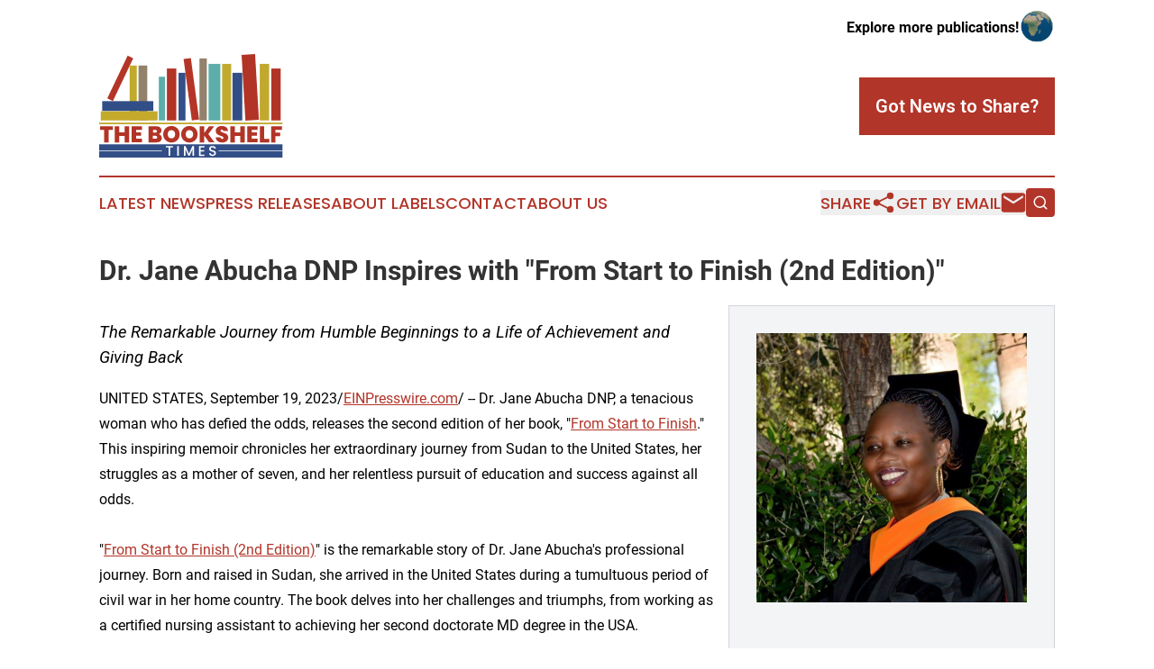

--- FILE ---
content_type: image/svg+xml
request_url: https://cdn.newsmatics.com/agp/sites/thebookshelftimes-logo-1.svg
body_size: 8769
content:
<?xml version="1.0" encoding="UTF-8" standalone="no"?>
<!-- Generator: Adobe Illustrator 19.0.0, SVG Export Plug-In . SVG Version: 6.00 Build 0)  -->

<svg
   xmlns:dc="http://purl.org/dc/elements/1.1/"
   xmlns:cc="http://creativecommons.org/ns#"
   xmlns:rdf="http://www.w3.org/1999/02/22-rdf-syntax-ns#"
   xmlns:svg="http://www.w3.org/2000/svg"
   xmlns="http://www.w3.org/2000/svg"
   xmlns:sodipodi="http://sodipodi.sourceforge.net/DTD/sodipodi-0.dtd"
   xmlns:inkscape="http://www.inkscape.org/namespaces/inkscape"
   version="1.1"
   id="Layer_1"
   x="0px"
   y="0px"
   viewBox="0 0 400 225"
   xml:space="preserve"
   sodipodi:docname="thebookshelftimes-logo-b12-SVG_cropped.svg"
   width="400"
   height="225"
   inkscape:version="0.92.3 (2405546, 2018-03-11)"><metadata
   id="metadata52"><rdf:RDF><cc:Work
       rdf:about=""><dc:format>image/svg+xml</dc:format><dc:type
         rdf:resource="http://purl.org/dc/dcmitype/StillImage" /></cc:Work></rdf:RDF></metadata><defs
   id="defs50" /><sodipodi:namedview
   pagecolor="#ffffff"
   bordercolor="#666666"
   borderopacity="1"
   objecttolerance="10"
   gridtolerance="10"
   guidetolerance="10"
   inkscape:pageopacity="0"
   inkscape:pageshadow="2"
   inkscape:window-width="640"
   inkscape:window-height="480"
   id="namedview48"
   showgrid="false"
   inkscape:zoom="0.835"
   inkscape:cx="200"
   inkscape:cy="112.5"
   inkscape:window-x="0"
   inkscape:window-y="0"
   inkscape:window-maximized="0"
   inkscape:current-layer="Layer_1" />
<style
   type="text/css"
   id="style2">
	.st0{fill:#5DAEAB;}
	.st1{fill:#B33527;}
	.st2{fill:#B23426;}
	.st3{fill:#C2AA2D;}
	.st4{fill:#92816B;}
	.st5{fill:#334F88;}
	.st6{fill:#B43527;}
	.st7{fill:#C2AA2F;}
	.st8{fill:#324E87;}
	.st9{fill:#C1A92E;}
	.st10{fill:#C4AA2B;}
	.st11{fill:#FFFFFF;}
</style>
<g
   id="XMLID_23_">
	<g
   id="XMLID_20_">
		<rect
   id="XMLID_4_"
   x="130"
   y="49.299999"
   class="st0"
   width="13.5"
   height="95"
   style="fill:#5daeab" />
		<polygon
   id="XMLID_15_"
   class="st1"
   points="62.1,3.3 74.2,9.2 29.9,102.4 17.7,96.5 "
   style="fill:#b33527" />
		<rect
   id="XMLID_6_"
   x="147.60001"
   y="31.5"
   class="st2"
   width="20.5"
   height="112.8"
   style="fill:#b23426" />
		<rect
   id="XMLID_70_"
   x="375.10001"
   y="31.5"
   class="st2"
   width="20.5"
   height="112.8"
   style="fill:#b23426" />
		<rect
   id="XMLID_14_"
   x="66.400002"
   y="25"
   class="st3"
   width="15.6"
   height="119.2"
   style="fill:#c2aa2d" />
		<rect
   id="XMLID_13_"
   x="85.800003"
   y="25"
   class="st4"
   width="19"
   height="119.2"
   style="fill:#92816b" />
		<rect
   id="XMLID_7_"
   x="173"
   y="40.799999"
   class="st5"
   width="15.1"
   height="103.5"
   style="fill:#334f88" />
		<rect
   id="XMLID_8_"
   x="218.60001"
   y="9.6000004"
   class="st4"
   width="16"
   height="134.7"
   style="fill:#92816b" />
		<polygon
   id="XMLID_18_"
   class="st6"
   points="184,10.8 199.8,8.6 217.8,142.1 202,144.3 "
   style="fill:#b43527" />
		<rect
   id="XMLID_9_"
   x="238.39999"
   y="21.4"
   class="st0"
   width="25.700001"
   height="122.9"
   style="fill:#5daeab" />
		<rect
   id="XMLID_10_"
   x="268"
   y="21.4"
   class="st7"
   width="19.700001"
   height="122.9"
   style="fill:#c2aa2f" />
		<rect
   id="XMLID_11_"
   x="290.60001"
   y="40.799999"
   class="st8"
   width="21.299999"
   height="103.5"
   style="fill:#324e87" />
		<polygon
   id="XMLID_19_"
   class="st2"
   points="310.4,1.8 339.8,0 348.2,142.9 318.8,144.7 "
   style="fill:#b23426" />
		<rect
   id="XMLID_12_"
   x="350"
   y="21.4"
   class="st9"
   width="20.5"
   height="122.9"
   style="fill:#c1a92e" />
		<rect
   id="XMLID_5_"
   x="6.5999999"
   y="102.4"
   class="st8"
   width="111.4"
   height="21.4"
   style="fill:#324e87" />
		<rect
   id="XMLID_16_"
   x="3.5"
   y="124.4"
   class="st10"
   width="123.8"
   height="19.9"
   style="fill:#c4aa2b" />
		<rect
   id="XMLID_17_"
   y="149"
   class="st7"
   width="400"
   height="3.5999999"
   x="0"
   style="fill:#c2aa2f" />
	</g>
	<g
   id="XMLID_26_">
		<rect
   id="XMLID_25_"
   x="0"
   y="196.2"
   class="st8"
   width="400"
   height="28.799999"
   style="fill:#324e87" />
		<g
   id="XMLID_22_">
			<path
   id="XMLID_27_"
   class="st11"
   d="m 145.5,199.9 h 14.9 v 2.9 h -5.7 v 18.5 h -3.5 v -18.5 h -5.7 z"
   inkscape:connector-curvature="0"
   style="fill:#ffffff" />
			<path
   id="XMLID_32_"
   class="st11"
   d="m 170.1,199.9 h 3.5 v 21.4 h -3.5 z"
   inkscape:connector-curvature="0"
   style="fill:#ffffff" />
			<path
   id="XMLID_34_"
   class="st11"
   d="m 184.4,199.9 h 3.8 l 7.5,16.8 7.5,-16.8 h 3.8 v 21.4 h -3.5 v -14.7 l -6.5,14.7 h -2.4 L 188,206.6 v 14.7 h -3.5 v -21.4 z"
   inkscape:connector-curvature="0"
   style="fill:#ffffff" />
			<path
   id="XMLID_36_"
   class="st11"
   d="m 229.6,202.8 h -8.3 v 6.3 h 7.4 v 2.9 h -7.4 v 6.6 h 8.3 v 2.9 h -11.8 v -21.4 h 11.8 z"
   inkscape:connector-curvature="0"
   style="fill:#ffffff" />
			<path
   id="XMLID_38_"
   class="st11"
   d="m 247.1,221.6 c -4.3,0 -7.6,-2.3 -7.6,-6.1 h 3.8 c 0.2,1.8 1.4,3.2 3.8,3.2 2.5,0 3.9,-1.3 3.9,-3.1 0,-5.2 -11.4,-1.8 -11.4,-9.7 0,-3.8 3,-6.1 7.4,-6.1 4.1,0 7,2.2 7.3,5.8 h -3.9 c -0.1,-1.4 -1.4,-2.8 -3.6,-2.8 -2,-0.1 -3.6,0.9 -3.6,3 0,4.8 11.3,1.8 11.3,9.6 0,3.1 -2.6,6.2 -7.4,6.2 z"
   inkscape:connector-curvature="0"
   style="fill:#ffffff" />
		</g>
		<g
   id="XMLID_29_">
			<rect
   id="XMLID_30_"
   x="260.29999"
   y="209.89999"
   class="st11"
   width="139.7"
   height="1.5"
   style="fill:#ffffff" />
			<rect
   id="XMLID_31_"
   x="0"
   y="209.89999"
   class="st11"
   width="136.60001"
   height="1.5"
   style="fill:#ffffff" />
		</g>
	</g>
	<g
   id="XMLID_40_">
		<path
   id="XMLID_41_"
   class="st2"
   d="m 1.8,156.9 h 28.3 v 7.8 H 20.8 V 192 H 11 V 164.7 H 1.8 Z"
   inkscape:connector-curvature="0"
   style="fill:#b23426" />
		<path
   id="XMLID_43_"
   class="st2"
   d="M 55.3,177.9 H 43.5 V 192 h -9.7 v -35 h 9.7 v 13.2 H 55.4 V 157 h 9.7 v 35 h -9.7 v -14.1 z"
   inkscape:connector-curvature="0"
   style="fill:#b23426" />
		<path
   id="XMLID_45_"
   class="st2"
   d="M 93.1,164.7 H 80.4 v 5.7 h 11.2 v 7.4 H 80.4 v 6.3 h 12.7 v 7.8 H 70.7 v -35 h 22.4 z"
   inkscape:connector-curvature="0"
   style="fill:#b23426" />
		<path
   id="XMLID_47_"
   class="st2"
   d="m 124.7,192 h -17.3 v -35 h 16.8 c 7.1,0 11.5,3.3 11.5,9.1 0,4.2 -2.5,7 -5.9,8 4.2,0.9 6.7,4.5 6.7,8.5 0,5.7 -4.3,9.4 -11.8,9.4 z m -2.6,-27.3 h -4.9 v 6.2 h 4.9 c 2.4,0 3.7,-1 3.7,-3 -0.1,-2.2 -1.4,-3.2 -3.7,-3.2 z m 0.6,13 h -5.6 v 6.4 h 5.7 c 2.4,0 3.7,-1 3.7,-3.1 0,-2.1 -1.4,-3.3 -3.8,-3.3 z"
   inkscape:connector-curvature="0"
   style="fill:#b23426" />
		<path
   id="XMLID_51_"
   class="st2"
   d="m 157.5,192.3 c -9.9,0 -18,-7.5 -18,-18 0,-10.5 8.1,-17.9 18,-17.9 10,0 17.9,7.4 17.9,17.9 0.1,10.6 -7.9,18 -17.9,18 z m 0,-9 c 5,0 8.1,-3.5 8.1,-8.9 0,-5.5 -3,-9 -8.1,-9 -5.1,0 -8.1,3.5 -8.1,9 0.1,5.3 3.1,8.9 8.1,8.9 z"
   inkscape:connector-curvature="0"
   style="fill:#b23426" />
		<path
   id="XMLID_54_"
   class="st2"
   d="m 196.7,192.3 c -9.9,0 -18,-7.5 -18,-18 0,-10.5 8.1,-17.9 18,-17.9 10,0 17.9,7.4 17.9,17.9 0,10.6 -8,18 -17.9,18 z m 0,-9 c 5,0 8.1,-3.5 8.1,-8.9 0,-5.5 -3,-9 -8.1,-9 -5.1,0 -8.1,3.5 -8.1,9 0,5.3 3,8.9 8.1,8.9 z"
   inkscape:connector-curvature="0"
   style="fill:#b23426" />
		<path
   id="XMLID_57_"
   class="st2"
   d="M 228.7,176.6 V 192 H 219 v -35 h 9.7 v 15 l 10.9,-15.1 h 11.2 l -12.9,17 13.5,18 h -11.8 z"
   inkscape:connector-curvature="0"
   style="fill:#b23426" />
		<path
   id="XMLID_59_"
   class="st2"
   d="m 268.3,192.3 c -7.8,0 -13.9,-3.7 -14.3,-11.2 h 10.4 c 0.2,2.6 1.7,3.5 3.5,3.5 1.7,0 3.1,-0.9 3.1,-2.5 -0.1,-5.6 -17.1,-3 -16.9,-15.2 0,-6.9 5.7,-10.5 13.1,-10.5 8.1,0 13.3,3.9 13.7,10.9 h -10.6 c -0.1,-2.2 -1.4,-3.2 -3.2,-3.2 -1.4,-0.1 -2.6,0.8 -2.6,2.5 0,5.2 16.9,3.5 16.9,14.8 0,6.1 -4.8,10.9 -13.1,10.9 z"
   inkscape:connector-curvature="0"
   style="fill:#b23426" />
		<path
   id="XMLID_61_"
   class="st2"
   d="M 307.5,177.9 H 295.6 V 192 h -9.7 v -35 h 9.7 v 13.2 h 11.9 V 157 h 9.7 v 35 h -9.7 z"
   inkscape:connector-curvature="0"
   style="fill:#b23426" />
		<path
   id="XMLID_63_"
   class="st2"
   d="m 345.3,164.7 h -12.7 v 5.7 h 11.2 v 7.4 h -11.2 v 6.3 h 12.7 v 7.8 h -22.4 v -35 h 22.4 z"
   inkscape:connector-curvature="0"
   style="fill:#b23426" />
		<path
   id="XMLID_65_"
   class="st2"
   d="m 359.8,156.9 v 27.6 h 10.9 v 7.5 h -20.6 v -35 h 9.7 z"
   inkscape:connector-curvature="0"
   style="fill:#b23426" />
		<path
   id="XMLID_67_"
   class="st2"
   d="m 374.5,156.9 h 23.8 v 7.8 h -14 v 6.2 h 10.3 v 7.4 H 384.3 V 192 h -9.7 v -35.1 z"
   inkscape:connector-curvature="0"
   style="fill:#b23426" />
	</g>
</g>
</svg>